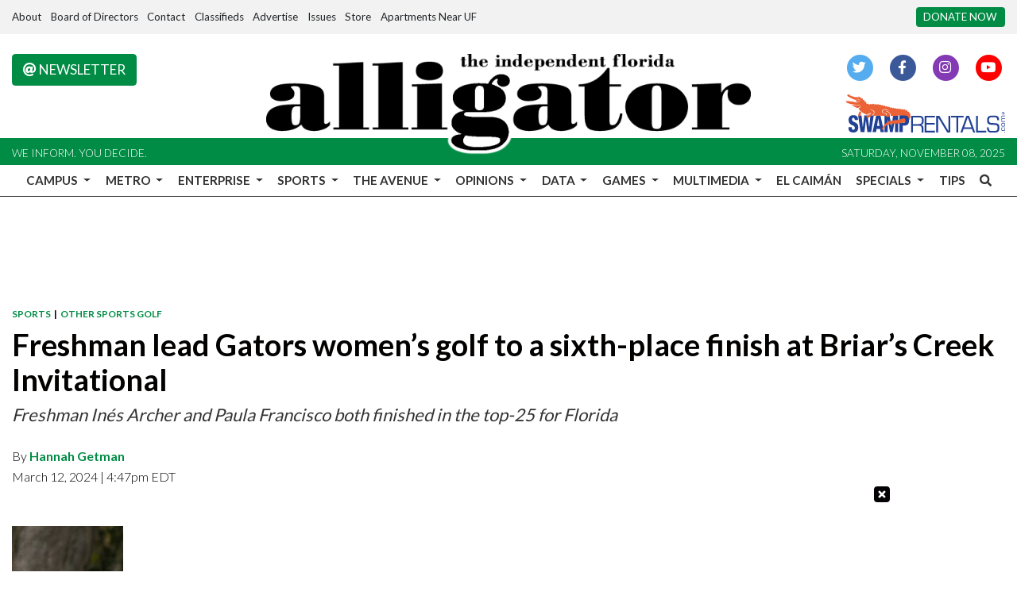

--- FILE ---
content_type: application/javascript
request_url: https://d2v9lvhwz4t0wu.cloudfront.net/913e9999095c22d3fc68891642b7ea20/dist/js/master-min.js
body_size: 602
content:
/*! dtc-cf-guides-templates - v1.0.0 - 2020-09-14
* Copyright (c) 2020 ; Licensed  */
!function(a){function b(){var b=a("#dockedNavContainer"),c=b.find("#mainNavPlaceholder").first();if(c.length){var d=a("#fixedNavbar .navbar").first().detach();b.append(d),c.remove(),a("#fixedNavbar").remove()}}function c(){var b=a("#dockedNavContainer"),c=b.find(".navbar").first();if(c.length){var d=c.height(),e=a('<div id="mainNavPlaceholder"></div>').css("height",d+"px");b.append(e),c.detach();var f=a('<div id="fixedNavbar"></div>').append(c);f.css({top:"-"+d+"px"}),a("body").append(f),setTimeout(function(){f.css({top:"0px"})})}}a(function(){a("#navbar-item-search").on("click",function(b){b.preventDefault();var c=a(this),d=c.parents("li").first().siblings(),e=c.parents(".navbar").first(),f=e.find("form").first();f.hasClass("d-none")?(c.find("i").removeClass("fa-search").addClass("fa-times"),d.addClass("d-none"),f.removeClass("d-none"),f.find(".form-control").first().focus()):(c.find("i").removeClass("fa-times").addClass("fa-search"),f.addClass("d-none"),d.removeClass("d-none"))})}),a(function(){a(".navbar-item.dropdown").on("mouseenter",function(b){a(this).addClass("show"),a(this).children(".dropdown-menu").addClass("show")}).on("mouseleave",function(b){a(this).removeClass("show"),a(this).children(".dropdown-menu").removeClass("show")})}),a(function(){a(".navbar-item.dropdown .nav-link.dropdown-toggle").on("click",function(b){a(this).parents(".navbar-item.dropdown").first().hasClass("show")&&(window.location.href=a(this).attr("href"))})}),a(window).on("resize scroll",function(){a("#dockedNavContainer").isInViewport()?b():c()}),a.fn.isInViewport=function(){var b=a(this).offset().top,c=b+a(this).outerHeight(),d=a(window).scrollTop(),e=d+a(window).height();return c>d&&b<e}}(jQuery);

--- FILE ---
content_type: image/svg+xml
request_url: https://d2v9lvhwz4t0wu.cloudfront.net/913e9999095c22d3fc68891642b7ea20/dist/img/swamp-rentals-logo.svg
body_size: 5515
content:
<?xml version="1.0" encoding="UTF-8"?><svg xmlns="http://www.w3.org/2000/svg" viewBox="0 0 160 38.32"><defs><style>.f{fill:#ea6236;}.g{fill:#214195;}</style></defs><g id="a"/><g id="b"><g id="c"><path class="g" d="M159.51,18.85c0,.79-.61,1.42-1.41,1.42s-1.42-.62-1.42-1.42,.63-1.4,1.42-1.4,1.41,.62,1.41,1.4Zm-2.48,0c0,.62,.45,1.12,1.08,1.12s1.05-.5,1.05-1.11-.45-1.13-1.06-1.13-1.07,.5-1.07,1.12Zm.85,.73h-.32v-1.4c.13-.03,.3-.04,.53-.04,.26,0,.38,.04,.48,.1,.08,.06,.13,.17,.13,.31,0,.15-.12,.27-.29,.32v.02c.13,.05,.21,.15,.25,.34,.04,.21,.07,.3,.1,.35h-.34c-.04-.05-.07-.18-.11-.34-.03-.15-.11-.22-.29-.22h-.15v.56Zm0-.79h.15c.18,0,.32-.06,.32-.2,0-.13-.09-.21-.29-.21-.08,0-.14,0-.18,.02v.4Z"/><g><path class="g" d="M5.65,32.75v.59c0,1.26,.31,2.23,1.5,2.23s1.56-1.03,1.56-1.99c0-3.61-6.3-1.59-6.3-7.85,0-2.67,1.25-4.92,4.8-4.92s4.68,1.99,4.68,4.57v.4h-3.32c0-.8-.08-1.38-.29-1.76-.21-.4-.53-.58-1.05-.58-.86,0-1.38,.58-1.38,1.8,0,3.49,6.3,1.74,6.3,7.64,0,3.8-1.85,5.32-5.01,5.32-2.5,0-4.82-.87-4.82-4.36v-1.08h3.33Z"/><path class="g" d="M12.14,21.91l.13-.78h3.19l1.27,11.91h.04l1.52-11.91h3.2l1.64,11.91h.04l1.23-11.91h3.32l-2.55,16.74h-3.82l-1.5-11.88h-.04l-1.42,11.88h-3.82l-2.46-15.95Z"/><path class="g" d="M30.22,21.12h4.31l3.65,16.74h-3.57l-.53-3.19h-3.51l-.51,3.19h-3.57l3.74-16.74Zm2.09,3.05h-.04l-1.21,7.45h2.5l-1.25-7.45Z"/><path id="d" class="f" d="M13.64,16.79s-.49,.87-1.13,2.39c-.64,1.53-.37,2.71-.37,2.71l.48-.37,.13,.82,.49-.92,.29,.82,.36-.82,.47,.29c.11-.43,.26-1.47,.24-1.92-.02-.46,1-1.51,.69-1.66-.81-.4-1.64-1.35-1.64-1.35Z"/><path class="g" d="M38.68,21.12h5.05l1.81,10.99h.04l1.74-10.99h4.99v16.74h-3.2v-13.03h-.04l-2.24,13.03h-2.67l-2.36-13.03h-.04v13.03h-3.08V21.12Z"/><path class="g" d="M53.62,21.12h5.34c3.63,0,4.33,3,4.33,5.09,0,3-1.25,5.11-4.7,5.11h-1.52v6.54h-3.45V21.12Zm3.45,7.29h.94c1.37,0,1.71-.99,1.71-2.11,0-1.29-.37-2.27-1.77-2.27h-.88v4.38Z"/><path id="e" class="f" d="M9.73,6.07c-.17-.17,.24-.46,.89-.42,1.28,.07,2.2-.71,3.1-.02,.09,.07,.2,.2-.02,.3-.23,.11-.65,.4-1.37,1.11-.66,.64-2.43,.41-2.34,.32,.48-.45,.1-.96-.25-1.3Z"/><path class="f" d="M64.63,22.04c-.02-.05-.06-.1-.11-.15,.05-.54,.01-1.05-.11-1.52,.05-.08,.11-.17,.16-.27,.13-.25,.22-.53,.21-.59-.03-.12-.51-.36-.84-.53-.05-.03-.11-.03-.18-.04-.15-.21-.31-.42-.49-.61,.01-.05,.03-.11,.04-.17,.06-.29,.06-.6,.03-.66-.07-.12-.61-.21-.97-.26-.08-.01-.18,.01-.29,.06-.17-.12-.34-.23-.52-.34,.02-.04,.03-.07,.03-.08,.04-.11-.29-1.1-.42-1.15-.11-.06-.59,.14-.93,.25-.08,.03-.16,.09-.24,.19-.16-.06-.31-.13-.47-.19,.02-.12,.02-.2,.02-.23-.01-.12-.59-.93-.71-.94-.11-.02-.5,.3-.81,.5-.05,.03-.1,.09-.14,.16-.19-.05-.37-.09-.56-.13,0-.04-.01-.07-.02-.09-.04-.1-.73-.79-.82-.79-.1,0-.42,.37-.7,.59-.01,0-.02,.02-.03,.03-.19-.02-.43-.05-.69-.08-.12-.17-.67-.77-.76-.77-.1,0-.43,.36-.72,.57-.01,0-.02,.02-.04,.03-.22-.03-.45-.05-.66-.08h0c-.05-.1-.67-.81-.76-.82-.09,0-.44,.35-.73,.55-.03,.02-.06,.06-.09,.1-.1-.01-.18-.02-.24-.03-.12-.01-.24-.03-.35-.04,0-.04-.01-.07-.02-.09-.05-.1-.66-.82-.75-.83-.1-.01-.44,.34-.74,.54-.05,.04-.1,.1-.14,.17-.18-.02-.36-.05-.53-.08,0-.08-.01-.14-.02-.16-.04-.1-.65-.83-.74-.85-.1-.01-.45,.34-.75,.53-.05,.04-.11,.11-.16,.2-.18-.03-.35-.07-.52-.1,0-.08-.01-.15-.02-.17-.04-.1-.64-.84-.73-.85-.09-.01-.45,.33-.75,.52-.04,.03-.08,.07-.12,.13-.3-.08-.59-.15-.87-.24,0-.05,0-.1,0-.11-.03-.12-.57-.91-.67-.93-.1-.02-.49,.29-.8,.46-.04,.02-.08,.06-.12,.11-.2-.06-.39-.12-.59-.17,0-.03,0-.05,0-.06-.03-.11-.59-.88-.69-.9-.1-.02-.47,.31-.78,.48-.02,.01-.03,.02-.05,.04-.23-.07-.45-.13-.68-.19-.09-.18-.59-.84-.68-.86-.1-.02-.46,.3-.76,.48-.26-.07-.52-.13-.79-.19-.15-.23-.57-.78-.65-.8-.09-.02-.45,.29-.75,.48-.26-.05-.52-.11-.78-.16-.13-.21-.57-.81-.65-.83-.09-.02-.46,.31-.77,.48-.02,.02-.05,.04-.07,.07-.22-.04-.44-.08-.66-.11,0-.04-.01-.07-.02-.08-.04-.11-.72-.8-.82-.8-.1,0-.43,.37-.71,.6-.02,.02-.04,.04-.06,.06-.23-.03-.46-.05-.69-.08-.1-.14-.73-.74-.82-.74-.1,0-.41,.38-.68,.61-.36-.02-.71-.04-1.07-.06h0c-.03-.12-.74-.81-.87-.8-.11,0-.45,.39-.71,.65-.03,.03-.06,.08-.08,.13-.28,0-.57,0-.86,.02-.02-.05-.03-.08-.04-.09-.05-.1-.93-.57-1.06-.53-.1,.02-.28,.39-.44,.7-.4,.03-.8,.07-1.2,.12-.07-.22-.14-.4-.16-.44-.03-.04-.22-.2-.37-.36-.15-.17-.24-.34-.27-.34-.05,0-.32,.35-.65,.47-.08,.03-.18,.13-.28,.25-.08-.08-.16-.16-.23-.27-.13-.17-.41-.49-.79-.9,.02-.06,.06-.31,.11-.55,.01-.06,.03-.12,.04-.17,0-.07,.08-.02-.03-.25-.08-.2-.08-.25-.11-.28-.09-.1-.59-.03-.94-.05-.07,0-.15,.02-.24,.07-.13-.13-.27-.27-.41-.41,.04-.07,.07-.12,.07-.15,.02-.11-.08-1.06-.16-1.13-.07-.07-.56,.03-.91,.02-.06,0-.12,.02-.19,.05-.14-.14-.29-.29-.43-.43,.02-.05,.04-.08,.04-.1,.02-.11-.09-1.06-.17-1.12-.08-.06-.56,.04-.92,.04-.04,0-.09,.01-.14,.03-.82-.79-1.43-1.36-1.53-1.41-.32-.17-1.6-1.18-3.44,0,0,0-.85,.59-7.05-1.85,0,0,.17-.62-.82-.91C1.74-.25,1.07,.89,1.04,1.11c0,.04,0,.08,.03,.14,0,.14-.02,.5,.08,.55,.04,.03,.11-.19,.12-.35,.02,.02,.04,.03,.06,.05-.03,.11-.07,.29-.02,.31,.04,.01,.15-.09,.19-.2,.05,.03,.11,.07,.18,.11,0,.06,.01,.11-.02,.21-.05,.14-.03,.43,.05,.48,.08,.04,.13-.07,.29-.51,.09,.05,.18,.1,.28,.15-.03,.15-.04,.36,.05,.41,.05,.03,.14-.12,.21-.27,.11,.05,.22,.11,.34,.17-.08,.14-.2,.3-.08,.4,.06,.05,.19-.14,.27-.3,.08,.04,.17,.08,.26,.12-.05,.08-.12,.23-.1,.33,.03,.14,.08,.06,.09,.05,0,0,.12-.15,.21-.27,.11,.05,.24,.11,.37,.17-.04,.06-.07,.1-.07,.1,0,.01-.16,.42-.04,.5,.12,.08,.26-.25,.35-.31,.03-.02,.07-.07,.1-.13,.03,.01,.06,.03,.09,.04,.06,.03,.12,.05,.17,.08,0,.02,0,.04,0,.05,.02,.04-.03,.15-.04,.16,0,.01-.06,.33-.03,.42,.03,.08,0,.14,.08,.15,.07,0,.11-.13,.13-.16,.02-.03,.09-.21,.13-.23,.02-.01,.07-.1,.1-.2,.12,.06,.23,.12,.34,.17,0,.1-.03,.2-.04,.21-.01,.01-.02,.23,.02,.27,.04,.04-.02,.14,.08,.16,.09,.03,.13-.12,.13-.13,0,0,.1-.17,.14-.33,.11,.06,.21,.11,.32,.17v.03c.04,.11-.02,.24-.03,.24,0,0,.04,.24,.11,.26,.04,.01,.21-.17,.28-.33,.09,.04,.17,.09,.25,.13,0,.11-.02,.22-.03,.22,0,0-.04,.3,.06,.35,.11,.05,.16-.19,.22-.3,.01-.03,.04-.06,.06-.1,.1,.05,.19,.1,.29,.15-.01,.12-.01,.27,.07,.34,0,0,.13,0,.26-.18,.09,.04,.18,.08,.27,.13,0,.02,0,.03,0,.05-.03,.09-.05,.23,.02,.31,.06,.09,.08,.07,.09,.06,.01,0,.14-.16,.14-.2l.02-.1c.09,.04,.17,.07,.26,.11,0,.06,0,.15,.03,.19,.03,.06,0,.24,.14,.3,0,0,.1,.04,.12-.06,.01-.1,.09-.17,.09-.17,0,0,.02-.05,.03-.12,.07,.02,.15,.04,.22,.07,.02,.08,0,.1,0,.1,0,0,.09,.18,.15,.22,.06,.04,.08,.09,.12,.01,.03-.06,.09-.17,.12-.24,.05,.01,.11,.02,.16,.03,.02,.04,.06,.1,.17,.17,0,0,.08,.1,.14-.06,0-.02,.01-.04,.02-.06,.07,0,.14,.01,.21,.02,.03,.06,.08,.1,.13,.09,.03,0,.05-.04,.07-.09,.07,0,.13,0,.2,0,.02,.03,.05,.05,.09,.05,.03,0,.05-.02,.07-.05,.5,0,1.05-.08,1.67-.22,1.53-.36,1.91,.47,1.92,.77,0,.26-.26-.1-1.25,1.1-.39,.48-.93,.75-1.52,.89-.02-.07-.11-.22-.19-.2-.07,.01-.1,.18-.11,.27-.05,0-.1,.01-.16,.02-.14-.28-.19-.27-.24-.27-.04,0-.07,.08-.07,.3-.08,0-.16,0-.23,0,0,0,0-.01,0-.02-.03-.11-.05-.32-.13-.31-.08,0-.05-.03-.16,.31v.03c-.08,0-.15,0-.21,0-.04-.15,0-.43-.15-.46-.14-.02-.17,.15-.27,.43-.09,0-.18-.02-.27-.03,0-.04-.02-.08-.02-.11,.01-.19-.05-.37-.17-.39-.12-.03-.16,.28-.17,.29,0,.02,.05,.07-.03,.16-.11-.02-.22-.03-.32-.05,0-.02,0-.04,0-.08,.04-.14,.06-.53-.16-.55-.14-.01-.24,.31-.29,.55-.06-.01-.11-.02-.17-.03,0-.02,0-.04,0-.07,0-.34-.11-.62-.19-.65-.08-.02-.24,.25-.21,.42,.01,.09,0,.17-.03,.21-.06-.01-.13-.03-.21-.05-.02-.05-.03-.13,.02-.22,.07-.14,0-.6-.11-.63-.11-.03-.27,.29-.29,.48-.02,.19-.08,.26-.08,.26h0c-.06,0-.12-.01-.18-.02-.02-.12,.02-.19,.03-.22,.01-.04,.06-.48-.1-.52-.16-.04-.29,.34-.27,.38,0,.03-.05,.21-.07,.27-.07-.01-.14-.03-.21-.04,.01-.42-.06-.49-.1-.5-.05-.01-.19,.18-.2,.31,0,.04-.01,.09-.03,.13-.08-.01-.15-.03-.23-.04-.01-.13-.12-.51-.23-.47-.13,.03-.08,.4-.08,.4,0,0,0,.01,0,.02-.06-.01-.13-.03-.19-.03,.02-.14,.05-.34-.02-.39-.09-.06-.21,.24-.21,.24,0,0-.02,.05-.04,.1-.06,0-.11-.02-.16-.03,0-.08-.03-.17-.04-.25-.03-.21-.08-.17-.08-.17-.13,.07-.16,.31-.16,.38-.05,0-.1-.02-.15-.02,0-.14-.07-.34-.11-.39-.06-.07-.12-.03-.12-.03-.11,.11-.13,.26-.13,.36-.04,0-.08-.01-.13-.02-.01-.18-.08-.59-.15-.52,0,0-.17,.21-.17,.48-.07,0-.14-.02-.21-.03-.02-.21-.2-.49-.22-.5-.04-.01-.09,.1-.16,.43,0,0,0,.02,0,.03-.09,0-.18-.02-.27-.02,0-.2-.05-.63-.1-.77-.07-.18-.16-.04-.16-.04-.21,.21-.22,.6-.21,.79-.1,0-.2,0-.3,0-.04-.11-.16-.35-.24-.36-.11-.02-.08,.29-.08,.29,0,.02,0,.05,.01,.08-.08,0-.15,0-.22,.01-.06-.24-.16-.53-.24-.55-.12-.03-.14,.36-.14,.36-.01,.02,0,.07,0,.13-.03-.03-.06-.06-.06-.06,0,0-.17-.03-.3-.36-.12-.33-.19-.15-.19-.15-.16,.49,.17,.78,.17,.78h.02c-.17,.12-.26,.69-.15,.83,.61,.71,2.71,1.22,4.18,1.79,.07,.03,2.13-.15,4.31,.63,2.08,.74,4.36,.31,5.13,.13,.16-.04,.26,.18,.26,.18,0,0-.13,.19-.22,.21-1.62,.49-4.97,.34-8.17-.73-.11-.03-.09,.07-.01,.17,.97,1.19,4.77,3.49,6,3.32,1.77-.24,2.52-1.23,2.83-1.83,.14-.28,.25-.11,.16,.22-.08,.33-.24,.75-.56,1.07-.48,.48-1.61,1.23-1.5,1.38,.28,.38,1.77,3.28,7.29,5.57,0,0,.99,.43,1.74,.43s1.73-.43,1.73-.43c.26-.17,.55-.39,.86-.66,.02-.02,0-.12-.02-.1-1.14,1.03-2.8-.1-2.82-.1,0,0,.26-.08,.28-.07,.24,.1,1.68,.63,3.29-.75,.04-.03,.08-.03,.07,.01-.13,.42-.28,1.95-3.04,2.7-.98,.27-2.1,1.13-2.1,1.13l.81,.02-.47,.83,1.02-.3-.14,.77,.74-.41v.67s3.86-1.72,6.05-4.74c.08-.11,.58-1.02-.61-2.23-.55-.56-1.33-.85-1.87-1.18-.67-.42-1.15-.72-1.11-.99l.05-.09c.02,.2,1.29,.91,3.15,1.78,2.64,1.25-.41,4.71-.41,4.71,0,0-.34,.5,.57,.51,.68,0,3.27-.2,5.85-.18,1.87,0,3.63,.25,5.18,.22,.68-.04,1.33-.57,1.33-.57,1.53-1.53-1.8-2.01-3.05-2.55-1.26-.55-1.62-2.51,1.41-3.43,3.03-.91,4.89,1.66,4.8,1.74-.09,.08-.31-.02-.34-.06-.46-.52-1.98-1.92-4.24-1.22-3.03,.93-1.94,2.47-1.14,2.79,1.27,.51,5.25,.93,2.77,3.09,0,0-.32,.21-.19,1.3l.85-.77,.2,1.26,.87-1.11,.36,1.19,.77-1.12,.31,.74s3.05-3.66-3.26-6.02c0,0-.32-.2,.14-.21,1.31-.03,5.23,2.34,4.53,4.93,1.59,.2,4.55,.5,8.91-.47,2.55-.57,11.71,3.59-7.76,5.23-3.4,.29-6.79,2.97-8.73,5.97-.58,.9-1.01,1.93-1.45,2.95-.35,.8-.11,.8,.51,.08,.05-.06,.1-.12,.15-.18,.27-.05,.56-.12,.59-.17,.04-.05,0-.24-.03-.47,.13-.15,.26-.29,.4-.44,.26-.05,.51-.11,.54-.14,.03-.04,0-.21-.02-.41,.11-.12,.23-.24,.34-.35,.3,.01,.68,.02,.72,0,.06-.05,.03-.51,.12-.85,.04-.04,.07-.07,.11-.11,.28,.1,.66,.22,.7,.21,.08-.03,.19-.51,.36-.82,.05-.08,.06-.21,.05-.37,.15-.1,.29-.21,.44-.3,.24,.13,.51,.27,.55,.26,.09-.02,.29-.47,.5-.75,.02-.03,.04-.07,.05-.11,.08-.04,.17-.07,.25-.11,.26,.18,.63,.42,.69,.41,.09-.01,.33-.44,.57-.71,.03-.04,.06-.09,.08-.16,.12-.03,.24-.06,.36-.09,.25,.2,.65,.5,.72,.5,.1-.01,.36-.43,.61-.68,.02-.02,.03-.04,.05-.06,.27-.04,.54-.07,.82-.09,.24,.2,.6,.49,.67,.48,.08,0,.32-.33,.55-.58,.25-.02,.5-.03,.76-.04,.24,.21,.63,.51,.7,.51,.09,0,.32-.32,.54-.57,.15,0,.3-.01,.44-.02,.17,0,.35-.02,.52-.03,.24,.2,.67,.51,.74,.5,.08,0,.29-.31,.51-.57,.28-.02,.56-.03,.85-.05,.17,.15,.82,.61,.91,.59,.1-.01,.34-.42,.56-.7,.34-.03,.68-.06,1.02-.1,.24,.18,.79,.5,.87,.48,.09-.02,.28-.37,.47-.65,.68-.1,1.36-.22,2-.38,.28,.15,.66,.32,.73,.3,.08-.02,.22-.33,.37-.61,.34-.11,.67-.23,.99-.36,.04,.07,.07,.12,.09,.13,.08,.08,.99,.41,1.1,.36,.1-.04,.24-.54,.38-.88,.04-.1,.03-.26-.01-.44,.43-.3,.83-.63,1.16-1.01,.33,.05,.82,.07,.9,0,.1-.08,.13-.62,.15-1,0-.11-.05-.24-.14-.37,.14-.27,.26-.53,.36-.79,.3-.12,.79-.36,.82-.45,.04-.1-.19-.57-.33-.91ZM2.36,.6c-.11,.04-.23-.02-.27-.12-.03-.1,.03-.22,.15-.26,.11-.04,.23,.01,.27,.12,.03,.11-.03,.22-.15,.26ZM11.74,3.41c-.9-.23-.12-.3,.52-.55,.2-.07,.62-.08,.73-.04,.08,.03,.08,.1,.08,.15,0,0-.2,.73-1.34,.43Z"/><path class="g" d="M63.29,26.21c0-2.09-.7-5.09-4.33-5.09h-5.34l3.45,2.91h.88c1.4,0,1.77,.99,1.77,2.27,0,.32-.05,.64-.1,.91-.04,.27-.24,.57-.24,.57l1.64,1.18s2.27-2.31,2.27-2.75Z"/><g><path class="g" d="M159.24,37.64h.7v.68h-.7v-.68Z"/><path class="g" d="M158.63,33.64v-.62h.2c.78,0,1.17,.59,1.17,1.78,0,.76-.12,1.27-.37,1.51-.25,.25-.76,.37-1.53,.37-.72,0-1.21-.13-1.47-.38-.26-.25-.38-.72-.38-1.42s.09-1.16,.26-1.41c.17-.25,.5-.38,.98-.38v.62h-.1c-.28,0-.47,.08-.56,.24-.1,.16-.14,.49-.14,.97s.09,.77,.27,.9c.18,.13,.58,.2,1.2,.2s.99-.07,1.16-.23c.16-.15,.25-.51,.25-1.07,0-.47-.05-.77-.16-.9-.11-.13-.36-.19-.77-.19Z"/><path class="g" d="M156.25,30.4c0-.78,.11-1.29,.35-1.52,.23-.24,.74-.35,1.53-.35s1.29,.12,1.53,.35c.23,.23,.35,.74,.35,1.52s-.12,1.29-.35,1.52c-.23,.23-.74,.35-1.53,.35s-1.29-.12-1.53-.35c-.23-.23-.35-.74-.35-1.52Zm.44,0c0,.55,.08,.89,.23,1.02,.16,.13,.56,.2,1.21,.2s1.05-.06,1.2-.2c.16-.13,.23-.47,.23-1.02s-.08-.9-.23-1.02c-.15-.13-.55-.2-1.2-.2s-1.05,.06-1.21,.2c-.15,.13-.23,.47-.23,1.02Z"/><path class="g" d="M156.3,27.56v-.62h.56c-.41-.24-.61-.7-.61-1.38,0-.72,.2-1.15,.61-1.31v-.02c-.41-.27-.61-.75-.61-1.46,0-1,.44-1.5,1.32-1.5h2.38v.62h-2.44c-.32,0-.54,.07-.65,.2-.11,.13-.17,.38-.17,.75,0,.49,.08,.82,.24,1,.16,.18,.46,.26,.91,.26h2.11v.62h-2.55c-.47,.01-.71,.32-.71,.94,0,.84,.4,1.27,1.19,1.27h2.07v.62h-3.65Z"/></g><g><path class="g" d="M65.38,38.15V21.41h7.84c1.46,0,2.56,.24,3.3,.73,.64,.43,1.08,1.07,1.31,1.93,.14,.53,.21,1.25,.21,2.15,0,1.07-.09,1.89-.27,2.46-.26,.81-.74,1.36-1.45,1.65-.25,.11-.63,.21-1.13,.29v.04c.79,.04,1.42,.32,1.89,.83,.37,.43,.59,.95,.67,1.57,.04,.32,.06,.59,.06,.84v4.26h-1.85v-3.83c0-.55-.05-1.01-.15-1.36-.34-1.11-1.33-1.63-2.98-1.56h-5.62v6.75h-1.85Zm1.85-8.37h5.38c1.19,0,2.07-.17,2.62-.5,.46-.29,.77-.74,.91-1.35,.06-.26,.09-.62,.09-1.08,0-.72-.02-1.31-.06-1.78-.09-1.02-.55-1.64-1.37-1.86-.44-.11-.95-.17-1.53-.17h-6.02v6.75Z"/><path class="g" d="M80.75,23.03v5.68h8.36v1.59h-8.36v6.24h8.73v1.62h-10.58V21.41h10.58v1.62h-8.73Z"/><path class="g" d="M104.76,21.41v16.74h-3.04l-9.18-15.13v15.13h-1.85V21.41h3.04l9.18,15.22v-15.22h1.85Z"/><path class="g" d="M112.87,23.18v14.97h-1.85v-14.98h-5.37v-1.76h12.55v1.77h-5.33Z"/><path class="g" d="M126.66,34.6h-8.34l-1.26,3.55h-1.98l6.03-16.74h2.62l6.15,16.74h-1.94l-1.27-3.55Zm-.55-1.5l-3.65-10.15-3.61,10.15h7.26Z"/><path class="g" d="M132.56,21.41v14.98h8.48v1.76h-10.33V21.41h1.85Z"/><path class="g" d="M153.92,25.95h-1.85c0-1.05-.12-1.76-.35-2.16-.25-.42-.72-.69-1.39-.81-.39-.08-1.03-.12-1.92-.12-1.34,0-2.24,.04-2.69,.12-.6,.11-1.04,.29-1.31,.56-.43,.42-.65,1.15-.65,2.21,0,.82,.11,1.46,.32,1.9,.24,.52,.82,.84,1.73,.97,.25,.03,1.1,.08,2.53,.15,1.53,.07,2.58,.16,3.16,.28,.62,.12,1.11,.31,1.47,.57,.36,.26,.65,.62,.86,1.1,.27,.58,.4,1.49,.4,2.72,0,1.77-.28,2.97-.84,3.62-.57,.64-1.4,1.03-2.5,1.15-.84,.09-1.92,.13-3.23,.13-1.01,0-1.74-.02-2.2-.06-.46-.04-.87-.11-1.22-.22-1.36-.43-2.14-1.49-2.33-3.18-.04-.36-.07-.99-.1-1.89h1.85v.41c0,.87,.08,1.51,.21,1.94,.13,.43,.36,.76,.69,.98,.31,.22,.79,.34,1.45,.36,.6,.02,1.3,.03,2.1,.03,1.21,0,2.08-.06,2.61-.17,.53-.11,.92-.32,1.18-.61,.32-.37,.49-1.28,.49-2.7,0-.71-.08-1.24-.24-1.6-.18-.4-.49-.67-.94-.81-.3-.1-.77-.17-1.39-.2l-1.91-.11c-1.44-.07-2.31-.13-2.62-.17-1.2-.16-2.09-.62-2.65-1.36-.48-.64-.72-1.63-.72-2.97,0-1.89,.41-3.15,1.23-3.79,.63-.49,1.47-.78,2.51-.87,.71-.06,1.5-.1,2.38-.1,1.74,0,2.96,.11,3.66,.34,1.2,.4,1.92,1.28,2.15,2.65,.05,.32,.08,.8,.08,1.44v.28Z"/></g></g></g></g></svg>

--- FILE ---
content_type: text/javascript;charset=UTF-8
request_url: https://www.alligator.org/b/e.js
body_size: 714
content:
var _ceo = _ceo || {};

console.log("Starting integration for ufa");
console.log("FP", "6dd2f53b-3cbe-4f34-96e1-7106cf82d068");
console.log("REF", "https://www.alligator.org/article/2024/03/freshman-lead-gators-womens-golf-to-a-sixth-place-finish-at-briars-creek-invitational?ct=content_open&amp;cv=cbox_latest");

window.addEventListener('DOMContentLoaded', function() {
    var _closer = document.getElementById('__ceo-debug-message-close');
    var _opener = document.getElementById('__ceo-debug-message-open');
    var _container = document.getElementById('__ceo-debug-message');

    var el = document.getElementById('__ceo-8B7A2F29-C494-4EAA-9D3D-93356FF6FB40');

    if (el) {
        window._ceo.BlockerEnabled = true;
    } else {
        window._ceo.BlockerEnabled = false;
    }

            
    if (!_container) {
        return;
    }

    _closer.addEventListener('click', function(e) {
        e.preventDefault();
        _container.classList.add('message-collapse');
    });
    _opener.addEventListener('click', function(e) {
        e.preventDefault();
        _container.classList.remove('message-collapse');
    });
});


--- FILE ---
content_type: application/javascript; charset=utf-8
request_url: https://fundingchoicesmessages.google.com/f/AGSKWxVMHs4E1UDLTkHF_rbJOZDBg76eLa9Hf4PTxdf1CvrWNRWFk2xGm-abC5H3xXYQyRh5xhwIlkKViFEqbwbs--4FzcBynQNyzH6lgU4y-iuqDgvtJJEUOpQl66B4pI1rMW7wIG-nPJxif7_IdrJKwJgkI31J6l4Lpz_pHB0Q9-oO8-WvWqooV5JfrbX3/_/adfactory./deluxe/ad.?ad_number=/streamads./ads/ad-
body_size: -1284
content:
window['0053146c-a8c2-43a2-8f3b-96fa07ef3b87'] = true;